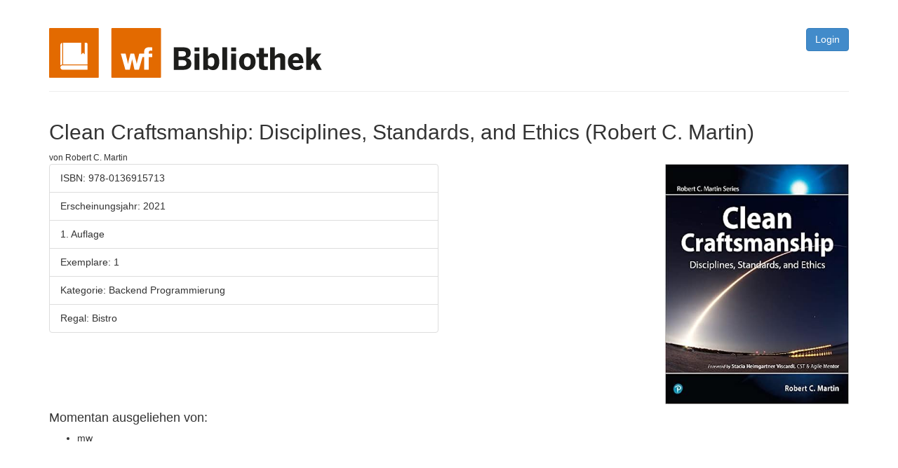

--- FILE ---
content_type: text/html; charset=UTF-8
request_url: https://wfbib.webfactory.de/buch/388/
body_size: 580
content:

<!DOCTYPE html>
<html lang="de">
    <head>
        <meta charset="utf-8">
        <title>wfBibliothek</title>
        <meta name="viewport" content="width=device-width, initial-scale=1.0">
        <meta name="description" content="">
        <meta name="author" content="">
        <link rel="shortcut icon" type="image/x-icon" href="/assets-version-1764939729/bundles/webfactorybibliothek/img/favicon.ico" />
        <link rel="stylesheet" media="screen" href="/assets-version-1764939729/css/screen.css"/>
    </head>

    <body>

        <div class="container">
            <div class="row">
                <div class="col-md-12">
                    <div class="page-header">
                        <div class="pull-right">
                                                            <a class="btn btn-primary" href="/login">Login</a>
                                                    </div>
                        <h1><a href="/"><img src="/bundles/webfactorybibliothek/img/logo_wfbib.svg" alt="Logo der wfBibliothek"/></a></h1>
                    </div>
                </div>
            </div>

            <div class="row">
                <div class="col-md-6 col-md-offset-3">
                                </div>
            </div>
            
            <div class="row">
                <div class="col-md-12">
    <div class="row">
        <div class="col-md-12">
            <div class="pull-left">
                <h2>Clean Craftsmanship: Disciplines, Standards, and Ethics (Robert C. Martin)</h2>
                <small>von Robert C. Martin</small>
            </div>
                    </div>
    </div>
    <div class="row">
        <div class="col-md-6">
            <ul class="list-group">
                <li class="list-group-item">ISBN: 978-0136915713</li>
                <li class="list-group-item">Erscheinungsjahr: 2021</li>
                <li class="list-group-item">1. Auflage</li>
                <li class="list-group-item">Exemplare: 1</li>
                                <li class="list-group-item">Kategorie: Backend Programmierung</li>
                <li class="list-group-item">Regal: Bistro</li>
                                            </ul>
        </div>
        <div class="col-md-3 col-md-offset-3">
                            <img class="img-responsive pull-right" src="https://images-na.ssl-images-amazon.com/images/I/412omfkKEFL._SX380_BO1,204,203,200_.jpg" alt="Clean Craftsmanship: Disciplines, Standards, and Ethics (Robert C. Martin)"/>
                    </div>
    </div>
                <div class="row">
            <div class="col-md-6">
                    <h4>Momentan ausgeliehen von:</h4>
                    <ul>
                                            <li>
                         mw
                                                                          </li>
                                        </ul>
            </div>
        </div>
    
</div>
            </div>

        </div>

        <script type="text/javascript" src="/assets-version-1764939729/js/scripts.js" defer="defer"></script>
    </body>
</html>


--- FILE ---
content_type: image/svg+xml
request_url: https://wfbib.webfactory.de/bundles/webfactorybibliothek/img/logo_wfbib.svg
body_size: 2760
content:
<?xml version="1.0" encoding="utf-8"?>
<!-- Generator: Adobe Illustrator 15.1.0, SVG Export Plug-In . SVG Version: 6.00 Build 0)  -->
<!DOCTYPE svg PUBLIC "-//W3C//DTD SVG 1.1//EN" "http://www.w3.org/Graphics/SVG/1.1/DTD/svg11.dtd">
<svg version="1.1" id="Ebene_1" xmlns="http://www.w3.org/2000/svg" xmlns:xlink="http://www.w3.org/1999/xlink" x="0px" y="0px"
	 width="389.146px" height="70.816px" viewBox="0 0 389.146 70.816" enable-background="new 0 0 389.146 70.816"
	 xml:space="preserve">
<g id="Ebene_1_1_">
	<g display="none">
		<rect x="201.154" y="59" display="inline" fill="#E36A00" width="3" height="2"/>
		<rect x="192.154" y="59" display="inline" fill="#E36A00" width="4" height="2"/>
		<path display="inline" fill="#E36A00" d="M209.154,43.648c0-0.358-0.291-0.648-0.648-0.648h-35.701
			c-0.358,0-0.648,0.291-0.648,0.648v35.703c0,0.354,0.291,0.646,0.648,0.646h35.701c0.359,0,0.648-0.291,0.648-0.646V43.648z
			 M185.902,73.925l-6.098-2.046l5.115-15.245l6.098,2.048L185.902,73.925z M197.154,74h-6V56h6V74z M205.154,74h-6V56h6V74z"/>
	</g>
	<path display="none" fill="#E36A00" d="M339.675,124.723h-75.268c-0.756,0-1.365,0.61-1.365,1.364v75.269
		c0,0.754,0.609,1.367,1.365,1.367h75.268c0.752,0,1.367-0.613,1.367-1.367v-75.269
		C341.042,125.335,340.427,124.723,339.675,124.723z M328.31,160.062c0-0.098-1.793-0.188-2.535-0.188
		c-1.811,0-3.832,0.324-3.832,2.971v0.08h6.367v6.367h-6.367v20.692h-6.367v-20.692h-4.418l-5.652,20.692h-6.916l-3.713-15.92
		h-0.094l-3.715,15.92h-6.867l-7.242-27.062h7.521l2.137,10.2c0.646,2.603,1.064,5.717,1.623,8.899h0.094
		c0.604-3.188,1.021-6.396,1.719-9.088l2.139-10.017h5.805l2.271,10.151c0.741,2.601,1.114,5.766,1.765,8.949h0.096
		c0.604-3.188,1.021-6.306,1.719-8.854l2.273-10.246h9.467v-0.312c0-4.129,1.076-8.076,8.408-8.076c1.438,0,4.326,0.229,4.326,0.324
		v5.203h-0.004v0.004L328.31,160.062L328.31,160.062z"/>
	<g display="none">
		<g display="inline">
			<g>
				<path fill="#E36A00" d="M253.267,201.479c0,0.756-0.613,1.367-1.367,1.367h-75.265c-0.756,0-1.368-0.611-1.368-1.367v-75.266
					c0-0.755,0.612-1.365,1.368-1.365H251.9c0.754,0,1.367,0.61,1.367,1.365V201.479z"/>
			</g>
			<defs>
				<filter id="Adobe_OpacityMaskFilter" filterUnits="userSpaceOnUse" x="175.267" y="124.848" width="78" height="77.998">
					<feColorMatrix  type="matrix" values="1 0 0 0 0  0 1 0 0 0  0 0 1 0 0  0 0 0 1 0"/>
				</filter>
			</defs>
			<mask maskUnits="userSpaceOnUse" x="175.267" y="124.848" width="78" height="77.998" id="SVGID_3_">
				<g filter="url(#Adobe_OpacityMaskFilter)">
				</g>
			</mask>
			<g display="none" opacity="0.2" mask="url(#SVGID_3_)">
				<path display="inline" fill="#202021" d="M253.267,201.479c0,0.756-0.613,1.367-1.367,1.367h-75.265
					c-0.756,0-1.368-0.611-1.368-1.367v-75.266c0-0.755,0.612-1.365,1.368-1.365H251.9c0.754,0,1.367,0.61,1.367,1.365V201.479z"/>
			</g>
		</g>
	</g>
	<g display="none">
		<g display="inline">
			<g>
				<path fill="#FFFFFF" d="M200.257,150.234l13.24,9.061v30.93c-4.651-6.688-13.24-9.406-13.24-9.406V150.234z"/>
				<path fill="#FFFFFF" d="M201.666,188.266c0,0-3.854-1.947-9.016-1.146v-30.383h1.262v28.859
					C193.912,185.6,199.471,185.531,201.666,188.266z"/>
				<path fill="#FFFFFF" d="M206.878,187.275L206.878,187.275c-2.019-2.867-8.362-5.103-8.362-5.103V153.66l-2.638-1.031v31.039
					c0,0,2.711,0.335,4.063,0.716C204.619,185.706,206.878,187.275,206.878,187.275z"/>
			</g>
		</g>
		<g display="inline">
			<g>
				<path fill="#FFFFFF" d="M228.483,150.234l-13.241,9.061v30.93c4.651-6.688,13.241-9.406,13.241-9.406V150.234z"/>
				<path fill="#FFFFFF" d="M227.074,188.266c0,0,3.854-1.947,9.018-1.146v-30.383h-1.264v28.859
					C234.828,185.6,229.271,185.531,227.074,188.266z"/>
				<path fill="#FFFFFF" d="M221.863,187.275L221.863,187.275c2.018-2.867,8.36-5.103,8.36-5.103V153.66l2.64-1.031v31.039
					c0,0-2.712,0.335-4.064,0.716C224.123,185.706,221.863,187.275,221.863,187.275z"/>
			</g>
		</g>
	</g>
</g>
<g enable-background="new    ">
	<path fill="#1D1D1B" d="M177.785,59.369v-32h12.8c5.882,0,11.417,1.427,11.417,7.913c0,4.541-2.854,6.703-6.098,7.352v0.087
		c3.892,0.691,6.962,2.724,6.962,7.827c0,6.443-5.665,8.821-11.632,8.821H177.785z M184.704,40.558h5.189
		c3.676,0,5.363-1.384,5.363-3.849c0-2.509-1.514-3.893-5.276-3.893h-5.275V40.558z M184.704,54.007h5.665
		c3.892,0,5.622-1.557,5.622-4.281c0-2.811-2.032-4.194-5.924-4.194h-5.362V54.007z"/>
</g>
<g enable-background="new    ">
	<path fill="#1D1D1B" d="M207.316,33.164v-5.579h7.006v5.579H207.316z M207.36,59.369V36.32h6.919v23.049H207.36z"/>
</g>
<g enable-background="new    ">
	<path fill="#1D1D1B" d="M226.771,56.644v2.725h-6.962v-32h6.962v12.497c1.514-2.119,3.676-4.021,7.092-4.021
		c5.232,0,8.865,4.021,8.865,11.979s-3.676,11.892-8.951,11.892C230.664,59.715,228.501,58.591,226.771,56.644z M235.766,47.866
		c0-3.849-1.341-6.271-4.454-6.271c-1.773,0-3.373,1.081-4.541,2.249v8.519c1.514,1.428,2.768,2.119,4.627,2.119
		C234.296,54.482,235.766,52.06,235.766,47.866z"/>
	<path fill="#1D1D1B" d="M247.048,59.369v-32h6.92v32H247.048z"/>
	<path fill="#1D1D1B" d="M259.716,33.164v-5.579h7.006v5.579H259.716z M259.76,59.369V36.32h6.919v23.049H259.76z"/>
	<path fill="#1D1D1B" d="M270.958,47.866c0-9.038,6.184-12.021,11.806-12.021c5.578,0,11.763,2.983,11.763,12.021
		c0,8.951-6.185,11.979-11.763,11.979C277.185,59.844,270.958,56.817,270.958,47.866z M287.564,47.909c0-3.849-1.34-6.962-4.8-6.962
		c-3.33,0-4.843,2.811-4.843,6.962c0,3.849,1.297,7.049,4.843,7.049C286.05,54.958,287.564,52.104,287.564,47.909z"/>
</g>
<g enable-background="new    ">
	<path fill="#1D1D1B" d="M299.446,52.883V41.38h-3.849v-5.06h3.849v-7.913h6.919v7.913h5.925v5.06h-5.925v9.989
		c0,2.465,0.692,3.243,3.2,3.243c0.778,0,1.816-0.087,2.292-0.26v4.974c-0.519,0.13-3.07,0.346-4.584,0.346
		C300.441,59.672,299.446,57.207,299.446,52.883z"/>
</g>
<g enable-background="new    ">
	<path fill="#1D1D1B" d="M315.116,59.369v-32h6.963v12.584c1.384-1.816,3.935-4.108,7.956-4.108c3.936,0,6.746,1.946,6.746,6.703
		v16.821h-6.962V44.753c0-2.076-0.778-3.157-2.681-3.157c-1.903,0-3.503,0.952-5.06,2.292v15.481H315.116z"/>
	<path fill="#1D1D1B" d="M340.583,47.866c0-8.951,6.833-12.021,11.59-12.021s10.595,2.378,10.595,12.844v1.037h-15.266
		c0.346,3.806,2.465,5.276,5.362,5.276c2.725,0,5.275-1.341,6.833-2.768l2.681,4.151c-2.681,2.292-6.011,3.459-10.032,3.459
		C346.334,59.844,340.583,56.774,340.583,47.866z M356.54,45.618c-0.346-3.244-1.816-4.801-4.411-4.801
		c-2.162,0-4.021,1.428-4.54,4.801H356.54z"/>
	<path fill="#1D1D1B" d="M366.785,59.369v-32h6.963v17.557l7.178-8.605h7.481l-7.524,8.605l7.957,14.443h-7.179l-5.103-9.384
		l-2.811,3.157v6.227H366.785z"/>
</g>
<path fill="#E36A00" d="M158.403-0.025H90.016c-0.687,0-1.242,0.557-1.242,1.241v68.386c0,0.686,0.555,1.237,1.242,1.237h68.387
	c0.682,0,1.238-0.554,1.238-1.237V1.219C159.641,0.532,159.085-0.025,158.403-0.025z M147.071,32.275
	c0-0.087-1.21-0.171-1.883-0.171c-1.643,0-3.062,0.297-3.062,2.688v1.439h4.944v4.941h-4.944v18.128h-6.592V41.177h-2.319
	l-5.119,18.129h-6.262l-3.363-14.831h-0.083l-3.363,14.831h-6.221l-6.556-23.07h6.809l1.932,8.006
	c0.59,2.354,0.968,3.529,1.472,6.825h0.086c0.546-3.298,0.923-4.558,1.553-6.994l1.934-7.839h5.255l2.062,7.962
	c0.673,2.354,1.009,3.573,1.597,6.869h0.085c0.546-3.298,0.924-4.476,1.554-6.785l2.061-8.048h6.888v-1.647
	c0-3.739,0.976-7.312,7.617-7.312c1.305,0,3.92,0.209,3.92,0.293L147.071,32.275L147.071,32.275z"/>
<path fill="#E36A00" d="M69.629-0.025H1.242C0.555-0.025,0,0.532,0,1.218v68.386c0,0.686,0.555,1.237,1.242,1.237h68.387
	c0.682,0,1.238-0.554,1.238-1.237V1.219C70.867,0.532,70.311-0.025,69.629-0.025z M16.089,24.064c0-0.767,0.249-1.44,0.747-2.028
	c0.499-0.591,1.11-0.946,1.832-1.079v30.834c-1.075,0.144-1.935,0.531-2.579,1.178V24.064z M54.779,55.612v1.048v2.531H19.313
	c-0.912,0-1.676-0.314-2.296-0.947c-0.613-0.624-0.919-1.414-0.926-2.36c0,0.01-0.002,0.019-0.002,0.025v-0.056
	c0,0.01,0.002,0.02,0.002,0.028c0.006-0.766,0.281-1.418,0.829-1.97c0.556-0.554,1.219-0.832,1.993-0.832h35.865L54.779,55.612
	L54.779,55.612z M54.779,51.791H19.958v-30.95h25.793v16.767l2.579-2.58l2.58,2.58V20.841h1.935c0.515,0,0.967,0.194,1.353,0.585
	c0.388,0.384,0.582,0.837,0.582,1.352L54.779,51.791L54.779,51.791z"/>
</svg>
